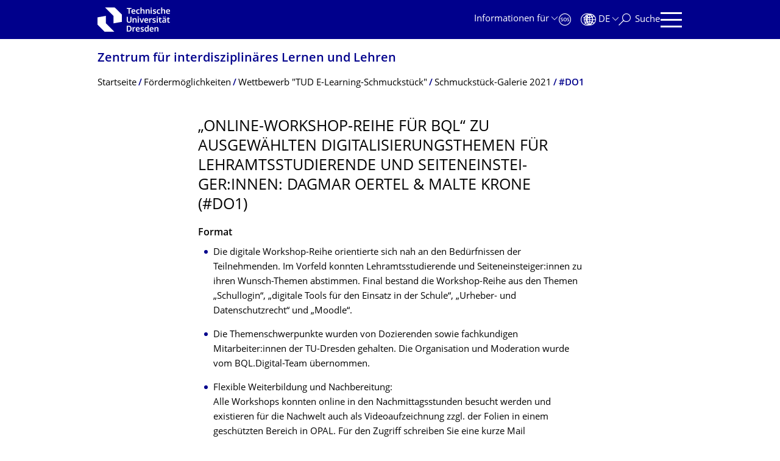

--- FILE ---
content_type: text/html;charset=utf-8
request_url: https://tu-dresden.de/zill/foerdermoeglichkeiten/e-learning-schmuckstueck/schmuckstueck-galerie-2021/do1
body_size: 10304
content:
<!DOCTYPE html>
<html xmlns="http://www.w3.org/1999/xhtml" lang="de" xml:lang="de">
<head><meta http-equiv="Content-Type" content="text/html; charset=UTF-8" />
    <meta charset="utf-8" />
    <title>„Online-Workshop-Reihe für BQL“ zu ausgewählten Digitalisierungsthemen für Lehramtsstudierende und Seiteneinsteiger:innen: Dagmar Oertel &amp; Malte Krone (#DO1) — Zentrum für interdisziplinäres Lernen und Lehren — TU Dresden</title>
    <meta name="viewport" content="width=device-width, initial-scale=1.0" />
    <meta name="format-detection" content="telephone=no" />

    <meta name="theme-color" content="#00008c" />
<meta content="summary" name="twitter:card" /><meta content="TU Dresden" property="og:site_name" /><meta content="„Online-Workshop-Reihe für BQL“ zu ausgewählten Digitalisierungsthemen für Lehramtsstudierende und Seiteneinsteiger:innen: Dagmar Oertel &amp; Malte Krone (#DO1)" property="og:title" /><meta content="website" property="og:type" /><meta content="@tudresden_de" name="twitter:site" /><meta content="1087848551262919" property="fb:app_id" /><meta content="https://www.facebook.com/1087848551262919" property="og:article:publisher" /><meta content="" property="og:description" /><meta content="https://tu-dresden.de/zill/foerdermoeglichkeiten/e-learning-schmuckstueck/schmuckstueck-galerie-2021/do1?set_language=de" property="og:url" /><meta content="https://tu-dresden.de/++theme++tud.theme.webcms2/img/tud_logo_og_square.png" property="og:image" /><meta content="417" property="og:image:width" /><meta content="417" property="og:image:height" /><meta content="Logo: Technische Universität Dresden" property="og:image:alt" /><meta content="image/png" property="og:image:type" /><meta name="description" content="Format&#13;&#10;&#13;&#10;&#13;&#10;&#9;Die digitale Workshop-Reihe orientierte sich nah an den Bedürfnissen der Teilnehmenden. Im Vorfeld konnten Lehramtsstudierende und Seiteneinsteiger:innen zu ihren Wunsch-Themen …" /><meta name="DC.format" content="text/html" /><meta name="DC.type" content="Document" /><meta name="DC.date.valid_range" content="2021/10/29 - " /><meta name="DC.date.modified" content="2025-07-30T08:55:06+01:00" /><meta name="DC.date.created" content="2021-10-29T13:45:08+01:00" /><meta name="DC.language" content="de" /><meta name="viewport" content="width=device-width, initial-scale=1.0" /><link rel="stylesheet" href="https://tu-dresden.de/++plone++production/++unique++2025-12-11T21:53:02.664265/default.css" data-bundle="production" /><link rel="stylesheet" href="https://tu-dresden.de/++theme++tud.theme.webcms2/css/common.css?version=None" data-bundle="tud.theme.webcms2-webpack-common-css" /><link rel="stylesheet" href="https://tu-dresden.de/++plone++static/++unique++2024-11-11%2023%3A39%3A45.815496/plone-legacy-compiled.css" data-bundle="plone-legacy" /><link rel="canonical" href="https://tu-dresden.de/zill/foerdermoeglichkeiten/e-learning-schmuckstueck/schmuckstueck-galerie-2021/do1" /><link rel="shortcut icon" type="image/x-icon" href="https://tu-dresden.de/favicon.ico" /><link rel="apple-touch-icon" href="https://tu-dresden.de/touch_icon.png" /><link rel="search" href="https://tu-dresden.de/@@search" title="Website durchsuchen" /><meta name="generator" content="Plone - http://plone.com" /><script type="text/javascript">var PORTAL_URL='https://tu-dresden.de';var PORTAL_SETTINGS={current_language:'de',default_language:'de'},WEBCMS_VERSION='c1cbc9f90c8822ab626217f3b7d2facf1f7bc19e';</script><script type="text/javascript">window.localStorage&&window.localStorage.getItem('WEBCMS')!=WEBCMS_VERSION&&(window.localStorage.clear(),window.localStorage.setItem('WEBCMS',WEBCMS_VERSION))</script><script type="text/javascript" src="https://tu-dresden.de/++plone++production/++unique++2025-12-11T21:53:02.664265/default.js" data-bundle="production"></script><script type="text/javascript" src="https://tu-dresden.de/++plone++static/++unique++2024-11-11%2023%3A39%3A45.815496/plone-legacy-compiled.js" data-bundle="plone-legacy"></script></head>
<body class="frontend icons-on portaltype-document section-zill site-TUD subsection-foerdermoeglichkeiten subsection-foerdermoeglichkeiten-e-learning-schmuckstueck subsection-foerdermoeglichkeiten-e-learning-schmuckstueck-schmuckstueck-galerie-2021 template-document_view thumbs-on userrole-anonymous viewpermission-view" dir="ltr" data-portal-url="https://tu-dresden.de" data-base-url="https://tu-dresden.de/zill/foerdermoeglichkeiten/e-learning-schmuckstueck/schmuckstueck-galerie-2021/do1" data-view-url="https://tu-dresden.de/zill/foerdermoeglichkeiten/e-learning-schmuckstueck/schmuckstueck-galerie-2021/do1" data-i18ncatalogurl="https://tu-dresden.de/plonejsi18n" data-pat-plone-modal="" data-pat-structureupdater="" data-pat-upload="" data-pat-pickadate="{&quot;selectYears&quot;: 200}"><div id="body-wrapper">
<div id="skiplinks">
        <ul>
            <li>
                <a class="show-on-focus show-for-large" href="#navigation-panel" data-collapse="" data-open="navigation-panel">Zur Hauptnavigation springen</a>
                <a class="show-on-focus hide-for-large" href="#navigation-panel" data-collapse="" data-open="variable-header-container">Zur Hauptnavigation springen</a>
            </li>
            <li>
                <a href="#navigation-search" data-collapse="" data-open="navigation-search" class="show-on-focus">Zur Suche springen</a>
            </li>
            <li>
                <a href="#main" class="show-on-focus">Zum Inhalt springen</a>
            </li>
        </ul>
    </div>
<div id="blur"></div>
<header role="banner" id="header">
    <div class="row column">
        <div id="portal-header">
            <div id="portal-logo">
        <a href="https://tu-dresden.de" title="Technische Universität Dresden">
            <img class="white" src="https://tu-dresden.de/++theme++tud.theme.webcms2/img/tud-logo-white-2025-v2.svg" alt="Logo: Technische Universität Dresden" />
        </a>
    </div>
            <div id="variable-header-container-button" class="nav-button hide-for-large">
                <button data-toggle="variable-header-container" class="navigation" title="Navigation" aria-label=""><span class="nav-icon" data-toggler=".aria-expanded" aria-label="Navigation">
                    <span class="icon-bar"></span>
                    <span class="icon-bar"></span>
                    <span class="icon-bar"></span>
                    <span class="icon-bar"></span>
                </span><span class="icon-bar"></span><span class="icon-bar"></span><span class="icon-bar"></span><span class="icon-bar"></span></button>
            </div>
            <div id="variable-header-container" data-toggler="" data-animate="slide-in-right slide-out-right" data-close-on-click="true">
                <div class="wrapper"><div class="variable-header-item item-targetgroups">
    <div id="navigation-targetgroups-button" class="nav-button nav-menu-button nav-button-underline">
        <button data-toggle="navigation-targetgroups" data-toggler-group="nav-bar">
            <span>Informationen für</span>
        </button>
    </div>
    <div id="navigation-targetgroups" class="nav-menu nav-panel" data-animation="slide-vertical" data-toggler=".open" data-close-on-click="true">
        <div class="nav-panel-content">
            <ul>
                
                    
                    <li id="prospective_students">
                        <a href="https://tu-dresden.de/studium/vor-dem-studium" title="Studieninteressierte">Studieninteressierte</a>
                    </li>
                
                    
                    <li id="students">
                        <a href="https://tu-dresden.de/studium/im-studium" title="Studierende">Studierende</a>
                    </li>
                
                    
                    <li id="partners">
                        <a href="https://tu-dresden.de/kooperation/kooperationsmoeglichkeiten" title="Kooperationspartner:innen">Kooperationspartner:innen</a>
                    </li>
                
                    
                    <li id="jobseekers">
                        <a href="https://tu-dresden.de/tu-dresden/arbeiten-an-der-tud" title="Jobinteressierte">Jobinteressierte</a>
                    </li>
                
                    
                    <li id="employees">
                        <a href="https://intranet.tu-dresden.de" title="Mitarbeitende">Mitarbeitende</a>
                    </li>
                
                    
                    <li id="press">
                        <a href="https://tu-dresden.de/tu-dresden/newsportal/medien" title="Medien">Medien</a>
                    </li>
                
            </ul>
        </div>
    </div>
</div><div id="navigation-shortcuts" class="variable-header-item item-shortcuts">
        
            <div class="nav-button nav-button-invert" id="navigation-emergency">
                <a href="https://tu-dresden.de/tu-dresden/kontakte-services/notfallkontakte" title="Notfall" aria-label="Notfall" class="emergency">
                </a>
            </div>
        
            <div class="nav-button nav-button-invert" id="navigation-accessibility">
                <a href="https://tu-dresden.de/barrierefreiheit" title="Barrierefreiheit" aria-label="Barrierefreiheit" class="accessibility">
                </a>
            </div>
        
    </div><div class="variable-header-item item-language">
        
        <div id="navigation-languages-button" class="nav-button nav-menu-button nav-button-underline">
            <button class="language" data-toggle="navigation-languages" data-toggler-group="nav-bar" aria-label="Sprache Deutsch ausgewählt">
                <span>De</span>
            </button>
        </div>
        <div id="navigation-languages" class="nav-menu nav-panel" data-animation="slide-vertical" data-toggler=".open" data-close-on-click="true">
            <div class="nav-panel-content">
                <nav class="columns-12" role="navigation">
                    <ul id="portal-languageselector" aria-label="Sprache Deutsch ausgewählt">
                        
                            <li>
                                <a href="https://tu-dresden.de/zill/foerdermoeglichkeiten/e-learning-schmuckstueck/schmuckstueck-galerie-2021/do1?set_language=en" data-code="en" hreflang="en" lang="en" title="English" xml:lang="en">
                                    <span>English</span>
                                </a>
                            </li>
                        
                            <li class="active">
                                <a href="https://tu-dresden.de/zill/foerdermoeglichkeiten/e-learning-schmuckstueck/schmuckstueck-galerie-2021/do1?set_language=de" data-code="de" hreflang="de" lang="de" title="Deutsch" xml:lang="de">
                                    <span>Deutsch</span>
                                </a>
                            </li>
                        
                    </ul>
                </nav>
            </div>
        </div>
    </div><div class="variable-header-item item-search">
    <div id="navigation-search-button" class="nav-button nav-button-underline">
        <button class="search" data-toggle="navigation-search" data-toggler-group="nav-bar" aria-label="Suche">
            <span aria-hidden="true" class="show-for-large">Suche</span>
            <span aria-hidden="true" class="mobile-close">Zurück</span>
        </button>
    </div>
    <div id="navigation-search" data-animate="{&quot;medium down&quot;: &quot;slide-in-right slide-out-right&quot;, &quot;large up&quot;: &quot;slide-in-down slide-out-up&quot;}" data-toggler="" data-close-on-click="true">
        <div class="nav-panel-content">
                <form id="livesearch" role="search" class="search-form" action="https://tu-dresden.de/zill/@@search">
                    <div class="input-group underline">
                        <label for="global-search" class="show-for-sr">Suche</label>
                        <input type="text" id="global-search" class="input-group-field" placeholder="Suchbegriff eingeben…" title="Suchbegriff eingeben…" name="SearchableText" />
                        
                        <div class="input-group-button">
                            <input type="submit" class="button" disabled="disabled" value="Suchen" />
                        </div>
                    </div>
                    <div class="input-group">
                        <div class="limited-search input-group-field">
                            <div class="checkboxes-group">
                                <input type="checkbox" name="search-limited" id="search-limited" value="searchbox_limited" checked="checked" />
                                <label for="search-limited">Suche beschränken auf<span> diese Webseite</span></label>
                            </div>
                        </div>
                    </div>
                </form>
        </div>
    </div>
</div><div class="variable-header-item">
        <div id="navigation-panel-button" class="nav-button show-for-large">
            <button data-toggle="navigation-panel" class="navigation" title="Navigation">
                <span class="nav-icon" data-toggler=".aria-expanded" aria-label="Navigation">
                    <span class="icon-bar"></span>
                    <span class="icon-bar"></span>
                    <span class="icon-bar"></span>
                    <span class="icon-bar"></span>
                </span>
            </button>
        </div>
        <div id="navigation-panel" data-toggler="" data-animate="slide-in-right slide-out-right" data-close-on-click="true">
            <div class="wrapper">
                <div class="nav-panel-content small-12">
                    <script type="text/javascript">
                        var structure_path = {"title": {"de": "Fakult\u00e4ten &amp; Einrichtungen", "en": "Faculties &amp; Units"}, "url": "", "children": [], "active": true, "type": "Site Root", "id": "TUD_org"};
                    </script>
                    <nav id="navigation" aria-labelledby="navigation-panel-button">
                    </nav>
                </div>
            </div>

            <div id="navigation-loginoff-button" class="nav-button nav-button-underline">
                <a href="/Shibboleth.sso/Login?target=https%3A%2F%2Ftu-dresden.de%2Flogged_in%3Fcame_from%3Dhttps%253A%252F%252Ftu-dresden.de%252Fzill%252Ffoerdermoeglichkeiten%252Fe-learning-schmuckstueck%252Fschmuckstueck-galerie-2021%252Fdo1" class="login" title="Web-Content-Management-System der TU Dresden">Redaktionslogin</a>
            </div>
        </div>
    </div></div>
            </div>
        </div>
    </div>
</header>
<div id="content-header">
    
    <div id="user-information"></div>
    <div id="manage-content">
        <div class="row">
            <div class="columns small-12">
                <ul id="manage-content-actions"></ul>
            </div>
        </div>
    </div>
    <div class="bc-bar">
        <div class="row">
            <nav id="nav-breadcrumbs" class="column nav-breadcrumbs" aria-labelledby="nav-breadcrumbs-label" data-breadcrumbs-root="/zill">
        
            
                <div id="section-title" class="subident ">
                    <a href="https://tu-dresden.de/zill">Zentrum für interdisziplinäres Lernen und Lehren</a>
                </div>
            
            
        
        
            <span id="nav-breadcrumbs-label" class="show-for-sr">Breadcrumb-Menü</span>
            <ul>
                
                    <li data-exclude-from-nav="" data-path="/zill" data-real-title="Zentrum für interdisziplinäres Lernen und Lehren">
                        <a href="https://tu-dresden.de/zill">
                            <span>Startseite</span>
                        </a>
                    </li>
                
                    <li>
                        <a href="https://tu-dresden.de/zill/foerdermoeglichkeiten">
                            <span>Fördermöglichkeiten</span>
                        </a>
                    </li>
                
                    <li>
                        <a href="https://tu-dresden.de/zill/foerdermoeglichkeiten/e-learning-schmuckstueck">
                            <span>Wettbewerb "TUD E-Learning-Schmuckstück"</span>
                        </a>
                    </li>
                
                    <li>
                        <a href="https://tu-dresden.de/zill/foerdermoeglichkeiten/e-learning-schmuckstueck/schmuckstueck-galerie-2021">
                            <span>Schmuckstück-Galerie 2021</span>
                        </a>
                    </li>
                
                    <li aria-current="page">
                        <a href="https://tu-dresden.de/zill/foerdermoeglichkeiten/e-learning-schmuckstueck/schmuckstueck-galerie-2021/do1">
                            <span>#DO1</span>
                        </a>
                    </li>
                
            </ul>
        
    </nav>
        </div>
    </div>
    <div class="slot" id="portal-message-slot">
        <div class="row" id="portal-message"></div>
        <div id="multilanguage-information"></div>
    </div>
</div>
<main role="main" id="main"><article role="article" class="row">
        <div id="contentSlot" class="contentSlot">
            <div class="formatted auto-link" id="content">
                    <header>
            <div id="viewlet-above-content-title"></div>
            
              <h1 class="documentFirstHeading">„Online-Workshop-Reihe für BQL“ zu ausgewählten Digitalisie­rungsthemen für Lehramtsstudie­rende und Seiteneinstei­ger:innen: Dagmar Oertel &amp; Malte Krone (#DO1)</h1>
            
            <div id="viewlet-below-content-title"></div>

            
              
            
          </header><div id="viewlet-above-content-body"></div><div id="content-core">
            
    
        <div><h4>Format</h4>
<ul class="list-highlight">
<li>Die digitale Workshop-Reihe orientierte sich nah an den Bedürfnissen der Teilnehmenden. Im Vorfeld konnten Lehramtsstudierende und Seiteneinsteiger:innen zu ihren Wunsch-Themen abstimmen. Final bestand die Workshop-Reihe aus den Themen „Schullogin“, „digitale Tools für den Einsatz in der Schule“, „Urheber- und Datenschutzrecht“ und „Moodle“.</li>
<li>Die Themenschwerpunkte wurden von Dozierenden sowie fachkundigen Mitarbeiter:innen der TU-Dresden gehalten. Die Organisation und Moderation wurde vom BQL.Digital-Team übernommen.</li>
<li>Flexible Weiterbildung und Nachbereitung:<br />
	Alle Workshops konnten online in den Nachmittagsstunden besucht werden und existieren für die Nachwelt auch als Videoaufzeichnung zzgl. der Folien in einem geschützten Bereich in OPAL. Für den Zugriff schreiben Sie eine kurze Mail an<em> </em><a href="mailto:" data-b0="tu-" data-b1="dre" data-b2="sde" data-b3="n.d" data-b4="e" data-a4="" data-a1=".di" data-a0="bql" data-a3="al" data-a2="git" class="ms-m-href ms-m-text"></a></li>
</ul>
<h4>Schlagworte</h4>
<p>Digitale Medien in der Schule, Lehramtsausbildung, Seiteneinstieg ins Lehramt, Digitalisierung</p>


    
        
            <div class="tudbox tudbox_width_full">
                


    
        
            <div class="gallery-box gallery-grid-box">
            
                
                    
                        
    

                        
                            
                                <div data-gallery="">
                                    
                                        
                                        <div class="owl-carousel owl-gallery" data-carousel="" data-center="false" data-margin="30" data-responsive="{&quot;0&quot;:{&quot;nestedItemSelector&quot;:&quot;media&quot;},&quot;640&quot;:{&quot;nestedItemSelector&quot;:false}}" data-lazy-load="true" data-lazy-load-eager="1" data-items="1">
                                            <div class="gallery-group row">
                                                <div class="gallery-item columns medium-4 float-left">
                                                    <figure class="media">
                                                        <a href="https://tu-dresden.de/zill/foerdermoeglichkeiten/e-learning-schmuckstueck/ressourcen-schmuckstueck/bilder/2021/2021_oertel_krone/Bild_Fuer_Schmuckstueck2.png/@@images/f3a72760-317d-4bdb-a32e-879202dfabcd.png" class="no-icon hide-for-small-only" title="Zoom" data-preview-url="https://tu-dresden.de/zill/foerdermoeglichkeiten/e-learning-schmuckstueck/ressourcen-schmuckstueck/bilder/2021/2021_oertel_krone/Bild_Fuer_Schmuckstueck2.png/@@images/383a815d-3400-45bb-8eef-ed860b1a4fea.png">
                                                            
                                                                
    
        
    

        

        
            <span class="picture-element">
                <img alt="Bild: Online-Workshop-Reihe für BQL" data-src="https://tu-dresden.de/zill/foerdermoeglichkeiten/e-learning-schmuckstueck/ressourcen-schmuckstueck/bilder/2021/2021_oertel_krone/Bild_Fuer_Schmuckstueck2.png/@@images/383a815d-3400-45bb-8eef-ed860b1a4fea.png" width="224" height="126" class="owl-lazy" />
                

            </span>
        

        



        
    

    

                                                            
                                                        </a>
                                                        <div class="show-for-small-only">
                                                            
                                                                
    
        
    

        

        
            <span class="picture-element">
                <img alt="Bild: Online-Workshop-Reihe für BQL" data-src="https://tu-dresden.de/zill/foerdermoeglichkeiten/e-learning-schmuckstueck/ressourcen-schmuckstueck/bilder/2021/2021_oertel_krone/Bild_Fuer_Schmuckstueck2.png/@@images/39cac26a-47ba-484b-8ae0-933f242d762e.png" width="480" height="270" class="owl-lazy" />
                

            </span>
        

        



        
    

    

                                                            
                                                        </div>
                                                        
                                                            <figcaption class="caption show-for-small-only">
                                                                <p>
                                                                    
                                                                    
    
        
            <span class="copyright-wrapper" style="">
                
                    <span class="copyright">
                          © Dagmar Oertel &amp; Malte Krone 
                    </span>
                
            </span>
        
    

                                                                </p>
                                                            </figcaption>
                                                        
                                                    </figure>
                                                </div>
                                                <div class="gallery-item columns medium-4 float-left">
                                                    <figure class="media">
                                                        <a href="https://tu-dresden.de/zill/foerdermoeglichkeiten/e-learning-schmuckstueck/ressourcen-schmuckstueck/bilder/2021/2021_oertel_krone/Bild_Fuer_Schmuckstueck.png/@@images/c54a7f0c-c372-4992-9ab9-e817f794b4a7.png" class="no-icon hide-for-small-only" title="Zoom" data-preview-url="https://tu-dresden.de/zill/foerdermoeglichkeiten/e-learning-schmuckstueck/ressourcen-schmuckstueck/bilder/2021/2021_oertel_krone/Bild_Fuer_Schmuckstueck.png/@@images/790a303a-19ba-4f7f-9135-54938b149f3c.png">
                                                            
                                                                
    
        
    

        

        
            <span class="picture-element">
                <img alt="Collage: Eindrücke aus der veranstaltung" data-src="https://tu-dresden.de/zill/foerdermoeglichkeiten/e-learning-schmuckstueck/ressourcen-schmuckstueck/bilder/2021/2021_oertel_krone/Bild_Fuer_Schmuckstueck.png/@@images/790a303a-19ba-4f7f-9135-54938b149f3c.png" width="224" height="126" class="owl-lazy" />
                

            </span>
        

        



        
    

    

                                                            
                                                        </a>
                                                        <div class="show-for-small-only">
                                                            
                                                                
    
        
    

        

        
            <span class="picture-element">
                <img alt="Collage: Eindrücke aus der veranstaltung" data-src="https://tu-dresden.de/zill/foerdermoeglichkeiten/e-learning-schmuckstueck/ressourcen-schmuckstueck/bilder/2021/2021_oertel_krone/Bild_Fuer_Schmuckstueck.png/@@images/82682c27-6976-4cf3-9e05-2995253e67e1.png" width="480" height="269" class="owl-lazy" />
                

            </span>
        

        



        
    

    

                                                            
                                                        </div>
                                                        
                                                            <figcaption class="caption show-for-small-only">
                                                                <p>
                                                                    
                                                                    
    
        
            <span class="copyright-wrapper" style="">
                
                    <span class="copyright">
                          © Dagmar Oertel &amp; Malte Krone 
                    </span>
                
            </span>
        
    

                                                                </p>
                                                            </figcaption>
                                                        
                                                    </figure>
                                                </div>
                                            </div>
                                        </div>
                                    
                                </div>
                            
                            
                        
                    
                
            
            </div>
        
    
    



</div>
        
    
    

<h4>Beschreibung</h4>
<p>Im Sommersemester 2021 gab es am Zentrum für Lehrerbildung, Schul- und Berufsbildungsforschung (ZLSB) der TU Dresden erstmals eine „Online-Workshop-Reihe für BQL“, die als Zusatzangebot freiwillig in den Nachmittagsstunden besucht werden konnte. Dabei konnten sich grundständige Lehramtsstudierende und Seiteneinsteiger:innen zu wichtigen Digitalisierungsthemen der Schule weiterbilden: Expert:innen der TU Dresden gaben in 90-Minuten-Online-Workshops praxisnahe Einblicke zu Plattformen wie „Schullogin“ und „Moodle in der Schule“, zu Themen wie „Präsentieren in BigBlueButton“ oder „Urheber- und Datenschutzrecht in der Schule“, sowie zu den digitalen Tools „LearningApps“, „Padlet“, „Kahoot!“ und „H5P“. Ebenso existieren alle Workshops auch als Videoaufzeichnung in OPAL, sodass angehende Lehrkräfte weiterhin darauf zugreifen können. Trotz Unterrichtsverpflichtung und zusätzlicher Weiterbildung, wurde die Online-Workshop-Reihe vor allem von den Seiteneinsteiger:innen stark nachgefragt: Insgesamt haben 74 Seiteneinsteiger:innen oder grundständige Lehramtsstudierende mindestens einen der oben genannten Workshops besucht und aktiv mitdiskutiert.</p>
<p>Beispiele finden Sie unter: <a href="https://tud.link/waei" target="_blank">https://tud.link/waei</a></p>
<p>Einige O-Töne der Teilnehmenden:<br />
<em>„Ich bedanke mich für Ihre tollen Angebote und Ihre super Arbeit.“</em><br />
<em>„Sie machen das jedes Mal so gut und haben immer [...] passende, hilfreiche Beispiele.“<br />
„Vielen Dank für diese Angebote.“</em></p>
<p>Da die „Online-Workshop-Reihe für BQL“ so positiv im Seiteneinstiegsprogramm BQL und im grundständigen Lehramt ankam, wird mit weiteren Durchläufen und einem thematischen Ausbau des Formats in den kommenden Semestern geplant.</p>
<h4>Ansprechpartner</h4>
<p>Dagmar Oertel &amp; Malte Krone (<a href="mailto:" data-b0="tu-" data-b1="dre" data-b2="sde" data-b3="n.d" data-b4="e" data-a4="" data-a1=".di" data-a0="bql" data-a3="al" data-a2="git" class="ms-m-href ms-m-text"></a>)</p>
<p>Zentrum für Lehrerbildung, Schul- und Berufsbil­dungsfor­schung (ZLSB), Zentrale Einrichtung der TU Dresden:  <a href="https://tu-dresden.de/zlsb">https://tu-dresden.de/zlsb</a></p>
<h4>Abstimmungskennung</h4>
<p>#DO1 ​</p>
<p>​</p>
</div>
    

          </div><div id="viewlet-below-content-body"></div>
                </div>
        </div>
    </article><section id="article-byline" class="row collapse text-center">
        <h2 class="show-for-sr">Zu dieser Seite</h2>
        <div class="columns medium-4">
            
                <span id="article-byline-author">
                Paul Ruland
                </span>
            
        </div>
        <div class="columns medium-4">
            <span>
                
                                Letzte Änderung:
                    30.07.2025
                
            </span>
        </div>
        <div class="columns medium-4">
            <button id="pageActionsLabel" data-toggle="social-panel" class="button-link toggle-arrow">Diese Seite …</button>
            <ul id="social-panel" class="dropdown-pane top left" data-dropdown="" data-close-on-click="True" data-v-offset="0">
                
                
                  <li class="list icon-facebook">
                    

    <!-- Facebook -->
    <a href="https://www.facebook.com/dialog/share?redirect_uri=https%3A%2F%2Ftu-dresden.de%2Fzill%2Ffoerdermoeglichkeiten%2Fe-learning-schmuckstueck%2Fschmuckstueck-galerie-2021%2Fdo1&amp;href=https%3A%2F%2Ftu-dresden.de%2Fzill%2Ffoerdermoeglichkeiten%2Fe-learning-schmuckstueck%2Fschmuckstueck-galerie-2021%2Fdo1&amp;app_id=1087848551262919&amp;display=popup" class="slPrivacy link-plain" title="Auf Facebook teilen (öffnet ein neues Fenster)" onclick="javascript:window.open(this.href, '', 'menubar=no,toolbar=no,resizable=yes,scrollbars=yes,height=600,width=600');return false;">… auf Facebook teilen</a>


                  </li>
                
                  <li class="list icon-twitter">
                    
    <!-- Twitter -->
    <a href="https://twitter.com/intent/tweet?url=https%3A%2F%2Ftu-dresden.de%2Fzill%2Ffoerdermoeglichkeiten%2Fe-learning-schmuckstueck%2Fschmuckstueck-galerie-2021%2Fdo1&amp;text=%E2%80%9EOnline-Workshop-Reihe+f%C3%BCr+BQL%E2%80%9C+zu+ausgew%C3%A4hlten+Digitalisierungsthemen+f%C3%BCr+Lehramtsstudierende+und+Seiteneinsteiger%3Ainnen%3A+Dagmar+Oertel+%26+Malte+Krone+%28%23DO1%29&amp;via=tudresden_de" class="slPrivacy link-plain" title="Auf Twitter/X teilen (öffnet ein neues Fenster)" onclick="javascript:window.open(this.href, '', 'menubar=no,toolbar=no,resizable=yes,scrollbars=yes,height=600,width=600');return false;">… auf Twitter/X teilen</a>


                  </li>
                
                
                
                    <li class="list icon-print">
                        <a href="javascript:this.print();" title="">… drucken</a>
                    </li>
                
                    <li class="list icon-mail">
                        <a href="mailto:?subject=%E2%80%9EOnline-Workshop-Reihe%20f%C3%BCr%20BQL%E2%80%9C%20zu%20ausgew%C3%A4hlten%20Digitalisierungsthemen%20f%C3%BCr%20Lehramtsstudierende%20und%20Seiteneinsteiger%3Ainnen%3A%20Dagmar%20Oertel%20%26%20Malte%20Krone%20%28%23DO1%29&amp;body=%0A%0Ahttps%3A//tu-dresden.de/zill/foerdermoeglichkeiten/e-learning-schmuckstueck/schmuckstueck-galerie-2021/do1" title="">… als E-Mail versenden</a>
                    </li>
                
            </ul>
        </div>
    </section></main>
<footer role="contentinfo" id="portal-footer">
    <div id="prefooter" class="bg-blue">
    
        
        <div class="row recommendations">
            
                <div class="columns small-12">
                    <h1 class="box-title">Oft gesucht</h1>
                </div>
                <div class="columns small-12 medium-6 large-4">
                    
                        <div class="teaser teaser-with-bg">
                            <div class="teaser-bg">
                                
                                    
    

        

        

        



        
            
                
                    <span style="background-image:url('https://tu-dresden.de/zill/ressourcen/bilder/das-zentrum/AdobeStock_1078510917.jpeg/@@images/2dbd7684-53a9-4e6e-b44f-18979511bb69.jpeg')" class="bg-picture-concrete bg-picture-l" data-alt="Junge Pflanzen, die aus Stapeln von Münzen sprießen."></span>
                
            
                
                    <span style="background-image:url('https://tu-dresden.de/zill/ressourcen/bilder/das-zentrum/AdobeStock_1078510917.jpeg/@@images/2dbd7684-53a9-4e6e-b44f-18979511bb69.jpeg')" class="bg-picture-concrete bg-picture-m" data-alt="Junge Pflanzen, die aus Stapeln von Münzen sprießen."></span>
                
            
                
                    <span style="background-image:url('https://tu-dresden.de/zill/ressourcen/bilder/das-zentrum/AdobeStock_1078510917.jpeg/@@images/c3b3a430-ea5e-434b-b596-791589af6d4e.jpeg')" class="bg-picture-concrete bg-picture-s biggest" data-url="https://tu-dresden.de/zill/ressourcen/bilder/das-zentrum/AdobeStock_1078510917.jpeg/@@images/c3b3a430-ea5e-434b-b596-791589af6d4e.jpeg" data-alt="Junge Pflanzen, die aus Stapeln von Münzen sprießen."></span>
                
            
            
                
    
        
            <span class="copyright-wrapper superimpose s-width-56 m-width-56 l-width-56" style="">
                
                    <span class="copyright">
                          © AdobeStock|1078510917
                    </span>
                
            </span>
        
    

            
        
    

                                
                            </div>
                            <a href="https://tu-dresden.de/zill/foerdermoeglichkeiten" class="teaser-content auto-link no-icon">
                                <div class="teaser-bottom">
                                    <h2 class="title-white">
                                        <span>Fördermög­lichkeiten</span>
                                    </h2>
                                    <div class="more button">
                                        <span class="link-icon">Mehr</span>
                                    </div>
                                </div>
                            </a>
                        </div>
                    
                </div>
                <div class="columns medium-6 large-8 linklist hide-for-small-only">
                    <h2 class="show-for-sr">Unsere Dienste</h2>
                    <ul>
                        
                            <li>
                                <a class="link" href="https://intranet.tu-dresden.de/x/GgB0Dw">Intranetbereich "Lehre gestalten"</a>
                                
    

                            </li>
                        
                            <li>
                                <a class="link" href="https://tu-dresden.de/zill/angebote">Angebote am ZiLL</a>
                                
    

                            </li>
                        
                            <li>
                                <a class="link" href="https://tu-dresden.de/studium/vor-dem-studium/studienangebot/orientierungsstudium">Orientierungsjahr</a>
                                
    

                            </li>
                        
                            <li>
                                <a class="link" href="https://tu-dresden.de/zill/das-zentrum/kontakt">Kontakt</a>
                                
    

                            </li>
                        
                    </ul>
                </div>
                <div class="columns hide-for-medium links-dropdown padding">
                    <h2>Unsere Dienste</h2>
                    <select class="jump-select gray-touch">
                        
                            <option class="link" value="https://intranet.tu-dresden.de/x/GgB0Dw">Intranetbereich "Lehre gestalten"</option>
                        
                            <option class="link" value="https://tu-dresden.de/zill/angebote">Angebote am ZiLL</option>
                        
                            <option class="link" value="https://tu-dresden.de/studium/vor-dem-studium/studienangebot/orientierungsstudium">Orientierungsjahr</option>
                        
                            <option class="link" value="https://tu-dresden.de/zill/das-zentrum/kontakt">Kontakt</option>
                        
                    </select>
                </div>
            
        </div>
    
</div>
    <div id="bottom-footer">
        <div class="border">
            <div class="row contact-information">
                <div class="columns about">
                    <img src="/++theme++tud.theme.webcms2/img/tud_claim_2025.svg" alt="Bildmarke und Claim der TUD: TUD | The Collaborative University - inventive. transformative. engaged." />
                </div>
                <div class="columns social-media-links">
                    <ul>
                        <li>
                            <a class="instagram" target="_blank" title="Die TUD bei Instagram" href="https://www.instagram.com/tudresden">
                                <span class="show-for-sr">Instagram</span>
                            </a>
                        </li>
                        <li>
                            <a class="linkedin" target="_blank" title="Die TUD bei LinkedIn" href="https://de.linkedin.com/school/tu-dresden/">
                                <span class="show-for-sr">LinkedIn</span>
                            </a>
                        </li>
                        <li>
                            <a class="bluesky" target="_blank" title="TUD on Bluesky" href="https://bsky.app/profile/tudresden.bsky.social">
                                <span class="show-for-sr">Bluesky</span>
                            </a>
                        </li>
                        <li>
                            <a class="mastodon" target="_blank" rel="me" title="Die TUD bei Mastodon" href="https://wisskomm.social/@tudresden">
                                <span class="show-for-sr">Mastodon</span>
                            </a>
                        </li>
                        <li>
                            <a class="facebook" target="_blank" title="TUD on Facebook" href="https://www.facebook.com/TUDresden">
                                <span class="show-for-sr">Facebook</span>
                            </a>
                        </li>
                        <li>
                            <a class="youtube" target="_blank" title="Die TUD bei YouTube" href="https://www.youtube.com/TUDresdenTV">
                                <span class="show-for-sr">Youtube</span>
                            </a>
                        </li>
                    </ul>
                </div>
            </div>
        </div>
        <div class="row bottom">
            <div class="columns small-6 large-9 links imprint-links">
                <ul>
                    <li>
                        <a href="https://tu-dresden.de/kontakt">Kontakt</a>
                    </li>
                    <li>
                        <a href="https://tu-dresden.de/impressum">Impressum</a>
                    </li>
                    <li>
                        <a href="https://tu-dresden.de/impressum#ck_datenschutz">Datenschutz</a>
                    </li>
                    <li>
                        <a href="https://tu-dresden.de/transparenzgesetz">Transparenzgesetz</a>
                    </li>
                    <li>
                        <a href="https://tu-dresden.de/barrierefreiheit/erklaerung-barrierefreiheit">Barrierefreiheit</a>
                    </li>
                </ul>
            </div>
            <div class="columns small-6 large-3 go-to-top text-right">
                <button id="go-to-top-link" class="button-link">Springe zum Seitenanfang</button>
            </div>
            <div class="columns saxony-promotion">
                <img src="/++theme++tud.theme.webcms2/img/sachsen-signet-gruen.svg" alt="Modernes Wappen des Freistaates Sachsen" />
                <p>Die TU Dresden wird auf Grundlage des vom Sächsischen Landtag beschlossenen Haushalts aus Steuermitteln mitfinanziert.</p>
            </div>
        </div>
    </div>
</footer>
</div><script type="text/javascript" id="matomo-script-tag">
            if (window.localStorage.getItem('piwikTrackingStatus') != "disabled") {
                var _paq = _paq || [];
                (function(){ var u="//matomo.tu-dresden.de/";
                _paq.push(['setSiteId', "101"]);
                _paq.push(['disableCookies']);
                _paq.push(['setTrackerUrl', u+'matomo.php']);
                _paq.push(['trackPageView']);
                _paq.push(['enableLinkTracking']);
                var d=document, g=d.createElement('script'), s=d.getElementsByTagName('script')[0]; g.type='text/javascript'; g.defer=true; g.async=true; g.src=u+'matomo.js';
                s.parentNode.insertBefore(g,s); })();
            }
        </script></body>
</html>